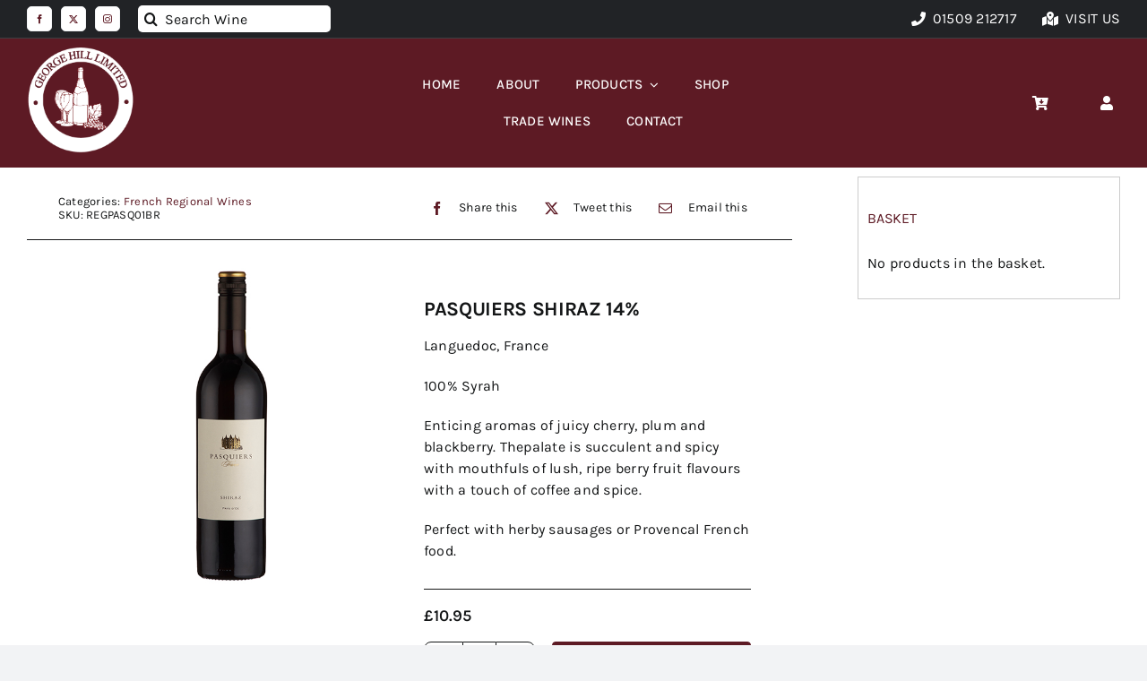

--- FILE ---
content_type: text/css; charset=utf-8
request_url: https://georgehill.co.uk/wp-content/themes/Avada-Child-Theme/style.css?ver=6.9
body_size: 5097
content:
/*
Theme Name: Avada Child
Description: Child theme for Avada theme
Author: ThemeFusion
Author URI: https://theme-fusion.com
Template: Avada
Version: 1.0.0
Text Domain:  Avada
*/

@import url('https://fonts.googleapis.com/css2?family=Karla:ital,wght@0,400;0,500;0,600;0,700;0,800;1,400;1,500;1,600;1,700;1,800&display=swap');
body, b, p, li, ul, strong, h1, h2, h3, h4, h5 ,h6 , table, tr, th, td, .nav, .content-box-wrapper h2{font-family: 'Karla', sans-serif!important;}

.message__container {margin-top:30px!important}

.fusion-body .fusion-woo-cart-2 .fusion-button-wrapper .button {margin-bottom:30px!important}

.fusion-woo-cart .fusion-button-wrapper {margin-bottom:30px!important}

.ginblocks p {text-align:justify!important; padding: 5px 15px 5px 15px!important}
.ginblocks h2 {text-align:center!important; color:#5d1a24!important; font-size:16px!important}
.gin_title {min-height:60px!important}
.gin_text {}

h1.hpintro {font-size:16px!important}

.sidebar .widget .heading .widget-title, .sidebar .widget .widget-title {padding: 5px 0px!important; text-transform:uppercase!important}
.sidebar .widget {border:1px solid #ccc!important; padding:10px!important; margin-bottom:5px!important}

body.has-sidebar #main .sidebar {}

.fusion-content-boxes .fusion-column {margin-bottom: 0px!important}
.fusion-content-boxes .content-boxes .columns row .fusion-columns-3 {margin:0px 0px 0px 0px!important}

.prodtabs .fusion-tabs .nav-tabs li .fusion-tab-heading {text-align:left!important}
.fusion-tabs.classic .nav-tabs > li.active .tab-link {border-color:#e5e5e5!important; border-top-width: 0px!important; }
.fusion-tabs .nav-tabs > li .fusion-tab-heading {text-align:left!important}
.fusion-tabs .nav-tabs > li .fusion-tab-heading{
font-family: "Karla";
    font-weight: 700!important;
    margin: 0px 0px 0px 5px!important;
    font-size: 1em!important;
    letter-spacing: 1px!important;
    text-transform: uppercase!important;
    color: var(--awb-custom_color_3)!important;
    --fontSize: 16!important;
    --minFontSize: 1.0em!important;
    line-height: 1.41!important;
}

.avada-product-images-thumbnails-right .avada-product-gallery .flex-control-thumbs {display:none!important}
.woocommerce-variation-description p {text-transform:uppercase}

.fusion-megamenu-submenu {border:1px solid #fff!important}
h3.product-title {font-size:16px!important}

.product-images {border:1px solid #ccc!important}
.product-buttons a {padding-left:5px!important}

#wrapper .product-category a h2.woocommerce-loop-category__title, .fusion-main-menu>ul>li>a .fusion-menu-description {font-size:18px!important}
.count {display:none!important}
.product-buttons-container a {font-size:12px!important; line-height:30px!important;}

th.label .pa_colour {text-align:left!important}

.fusion-woo-cart table.variations {text-align:left!important; text-transform: capitalize!important; font-size:1.0em}

li.product-category img {border:1px solid #ccc!important}

.product-category a h2.woocommerce-loop-category__title {text-align:center!important}*
.pricepoint  {}
.pricepoint p {font-size:1.0em!important; line-height:1.5em; margin-bottom:10px!important; font-weight:normal; color:#ED6F5B; text-transform:uppercase}
.pricepointpp p {font-size:1.0em!important; line-height:1.5em; margin-bottom:5px!important; margin-top:5px!important; font-weight:400; text-transform:uppercase; color:#656a70!important}

.atccust table th {display:none!important}

.cbprod .content-box-wrapper {padding:0px 0px 0px 0px!important; min-height:20px!important; }
.cbprod  sup {font-size:8px!important}
.cbprod .content-box-wrapper h2 {color:#ed6f5b!important; font-size:1.0em!important; line-height:1.0em!important; font-weight:600!important }
.cbprod .content-box-column-first-in-row h2 {color:#199297!important}
.cbprod .content-box-column-last-in-row h2 {color:#22274f!important}
.cbprod .col .heading img {margin: 0 5px 0 0!important;}

.swatch-wrapper {border:none!important; background-color:none!important; }
div.swatch-wrapper.selected {padding:1px!important; border:1px solid #199297!important; }
.swatch-wrapper img {-webkit-box-shadow: 0px 4px 8px -3px #000000; 
box-shadow: 0px 4px 8px -3px #000000;}

.fusion-content-boxes .heading {margin-bottom:0px!important}
.fusion-content-boxes .content-container {margin-bottom:0px!important}

.related.products, .upsells.products {margin-top: 10px!important;}

.fusion-content-boxes .content-boxes-icon-on-side .heading {margin-bottom:0px!important}

.fusion-content-boxes.content-boxes-icon-on-side .heading-with-icon, .fusion-content-boxes.content-boxes-icon-with-title .heading-with-icon {}


/*
.fusion-woo-cart-1 table.variations { border:1px solid #ccc!important; padding:5px 15px 5px 15px!important; text-transform:uppercase!important; letter-spacing:1px!important}
.atccust th.label {color:#656a70!important; margin:5px 15px 5px 15px!important; padding:5px 15px 5px 15px!important; border:1px solid #ccc!important; }
.atccust  {background-color:#eeeeee!important; padding:5px 10px!important; border:1px solid #ccc!important; }

td.value {color:#ff0000!important}
*/


--- FILE ---
content_type: text/css; charset=utf-8
request_url: https://georgehill.co.uk/wp-content/uploads/pwf-woo-customizer.css?ver=1.7.7
body_size: 1972
content:
.pwf-radiolist-label .pwf-input-container, .pwf-rating-radio-type .pwf-input-container{ width:10px; height:10px;}.pwf-radiolist-label .pwf-input-container, .pwf-rating-radio-type .pwf-input-container{  background-color:#666666;}.pwf-radiolist-label .pwf-input-container, .pwf-rating-radio-type .pwf-input-container{ border-color:#666666;}.pwf-radiolist-label.checked > .pwf-input-container::after,.pwf-radiolist-label.pwf-ui-state-hover > .pwf-input-container::after,.pwf-star-rating-item.pwf-ui-state-hover > .pwf-input-container::after,.pwf-star-rating-item.checked > .pwf-input-container::after{ width:5px;}.pwf-radiolist-label.checked > .pwf-input-container::after,.pwf-radiolist-label.pwf-ui-state-hover > .pwf-input-container::after,.pwf-star-rating-item.pwf-ui-state-hover > .pwf-input-container::after,.pwf-star-rating-item.checked > .pwf-input-container::after{ height:5px;}.pwf-radiolist-label.checked > .pwf-input-container::after,.pwf-radiolist-label.pwf-ui-state-hover > .pwf-input-container::after,.pwf-star-rating-item.pwf-ui-state-hover > .pwf-input-container::after,.pwf-star-rating-item.checked > .pwf-input-container::after{ background-color:#666666;}.pwf-radiolist-label.pwf-ui-state-hover > .pwf-input-container,.pwf-radiolist-label.checked > .pwf-input-container,.pwf-rating-radio-type .pwf-star-rating-item.pwf-ui-state-hover > .pwf-input-container,.pwf-rating-radio-type .pwf-star-rating-item.checked > .pwf-input-container{ border-color:#666666;}.pwf-radiolist-label.pwf-ui-state-hover > .pwf-input-container,.pwf-radiolist-label.checked > .pwf-input-container,.pwf-rating-radio-type .pwf-star-rating-item.pwf-ui-state-hover > .pwf-input-container,.pwf-rating-radio-type .pwf-star-rating-item.checked > .pwf-input-container{ background-color:#666666;}.pwf-icon-remove::before{ background-color:#222222;}.pwf-note-item{ color:#222222;}.pwf-note-item{ background-color:#f2f2f2;}.pwf-note-item{ border-color:#666666;}.pwf-note-item{line-height:20px;}